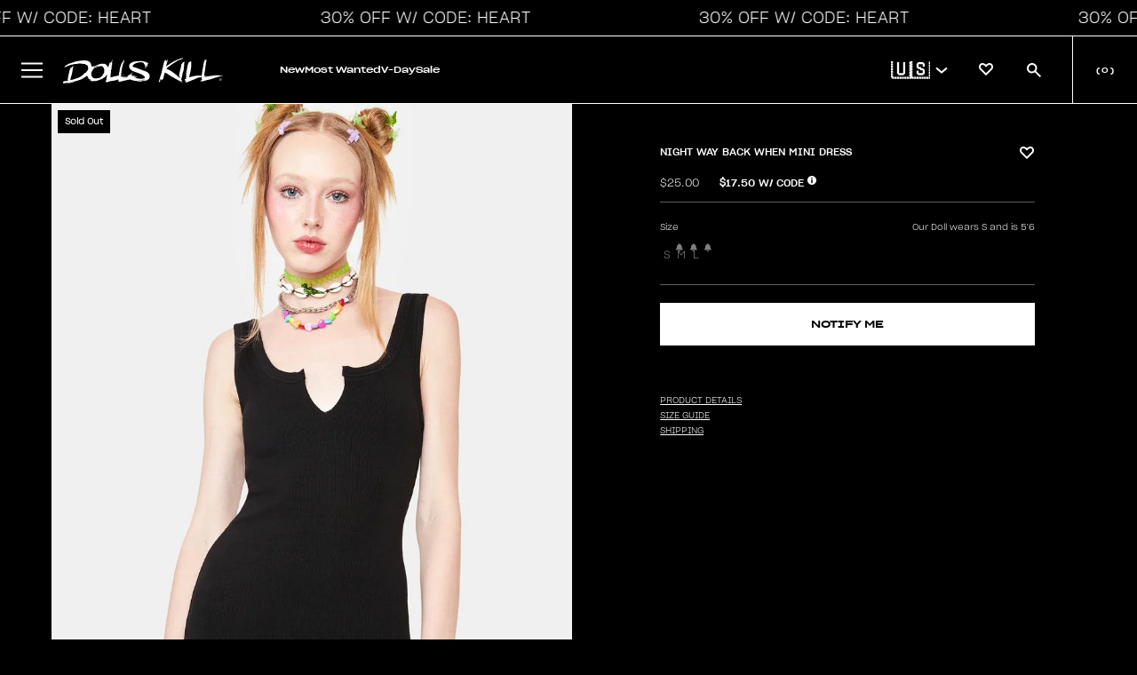

--- FILE ---
content_type: text/css
request_url: https://www.dollskill.com/cdn/shop/t/1201/assets/theme.css?v=168231119355708536701768514268
body_size: 6461
content:
:root{--promo-code-color: white}main{margin-bottom:-4px;min-height:100vh}.clear:after{content:"";display:table;clear:both;height:0px}.hide,.mobile-only{display:none}@keyframes flash{0%{background-color:#000;color:#fff}50%{background-color:#d7ff16;color:#000}to{background-color:#000;color:#fff}}#shopify-section-footer{position:relative}@media (max-width: 1192px){.nav_mobile_only{display:block!important}}.scroller{width:100%;white-space:nowrap;position:relative;overflow-x:hidden;overflow-y:hidden;-webkit-transition:all .5s ease;-moz-transition:all .5s ease;-o-transition:all .5s ease;transition:all .5s ease;overflow-x:auto!important;-ms-overflow-style:none;scrollbar-width:none;display:flex}.scroller::-webkit-scrollbar{display:none}#collection-products{margin-top:10px}.breadcrumb{font-size:10px;color:#fff;display:flex;margin-bottom:8px}.breadcrumb a,.breadcrumb span{position:relative;color:#fff;margin-right:4px;font-family:light20;text-overflow:ellipsis;text-decoration:none;text-transform:none}.breadcrumb a[href]:before,.breadcrumb span:before{content:" ";background-color:#fff;position:absolute;left:0;bottom:0;right:7px;height:1px}.breadcrumb a:last-child:after,.breadcrumb span:last-child:after{content:" ";padding-left:8px;text-decoration:none!important}.breadcrumb a:not(:last-child):after,.breadcrumb span:not(:last-child):after{content:"/";width:8px;padding-left:4px;text-decoration:none!important}#count-results{font-family:light20;font-style:normal;font-weight:300;font-size:8px;line-height:10px;white-space:nowrap}#collection-page{margin:10px 0}.product-card{box-sizing:border-box;width:320px;height:670px;float:none;display:inline-block;vertical-align:top;margin:0 1px;position:relative}.scroller .product-card{margin:0 1px 0 0;flex:none}.card-actions{position:absolute;top:0;left:0;right:0;z-index:20}.card-actions img{cursor:pointer;display:block}.product-card .card-content{position:absolute;top:0;left:0;bottom:0;right:0;margin:0}.product-card:before{content:"";display:block;padding-top:0%}.product-card .product-price{font-size:10px!important;font-family:light20;line-height:1}.product-card .vendor-name{font-size:10px!important;font-family:light20;text-transform:uppercase;color:#000;line-height:1;min-height:auto!important}.product-card .product-price{white-space:nowrap}.product-card .product-price.desktop{display:none}.product-card .product-price.mobile{display:block}@media (min-width: 768px){.product-card .product-price.desktop{display:block}.product-card .product-price.mobile{display:none}}.product-card .product-price .strike{text-decoration:line-through;color:#000!important}.cart-items-wrapper .cart-content .strike{font-size:14px}.product-card .red{color:red}.product-card .product-title{margin:0 8px 0 0!important}.product-card .product-title,.product-card .product-title a,.product-card .product-price,.product-card .vendor-name{font-size:10px;margin:0;padding:0;line-height:1;min-height:15px;text-decoration:none;color:#000}#product-page-recommendations .product-card .product-title,#product-page-recommendations .product-card .product-title a,#product-page-recommendations .product-card .product-price,#product-page-recommendations .product-card .strike,#product-page-recommendations .product-card .vendor-name{color:#fff!important}.product-card .product-title a{font-family:med20;font-size:10px!important;text-transform:uppercase;line-height:1}.vendor,.vendor a,.product-card .vendor-name,.product-card .vendor-name a{text-decoration:none}.pc-wrap{margin:0 5px}.image-holder:hover .qatc{display:block!important}.qatc{background-color:#fff;color:#000;opacity:.8;text-align:center;position:absolute;left:0;bottom:-2px;width:100%;font-size:14px;padding:8px 0;cursor:pointer;text-transform:uppercase;display:none}.product-card .loading{background-color:#dedede}.product-card .image-holder{width:100%;position:relative}.product-card .image-holder .grid-image{width:100%;height:100%;object-fit:cover;display:none}@media (pointer: fine){.collection-products_wrapper .image-holder:hover,#related-items .image-holder:hover,#collection-products .image-holder:hover{cursor:pointer}.collection-products_wrapper .image-holder:hover>a .grid-image,#collection-products .image-holder:hover>a .grid-image{display:none!important}.collection-products_wrapper .product-card .image-holder .grid-image.hover,#collection-products .product-card .image-holder .grid-image.hover{display:none}.collection-products_wrapper .image-holder:hover>a .grid-image.hover,#related-items .image-holder:hover>a .grid-image.hover,#collection-products .image-holder:hover>a .grid-image.hover{display:inline!important}}.product-card .content-holder{margin:12px 7px 0;text-align:left;display:flex;flex-direction:column}.product-title{white-space:nowrap;overflow:hidden;text-overflow:ellipsis;line-height:1}.visuallyhidden{border:0;clip:rect(0 0 0 0);height:1px;margin:-1px;overflow:hidden;padding:0;position:absolute;width:1px;white-space:nowrap}.drawer1{position:fixed;height:100%;width:480px;background-color:#fff;padding:10px 0;z-index:999999;right:-651px;-webkit-transition:all .5s ease;-moz-transition:all .5s ease;-o-transition:all .5s ease;transition:all .5s ease;overflow-y:scroll;-ms-overflow-style:none;scrollbar-width:none}.drawer1::-webkit-scrollbar{display:none}.drawer1-open{right:0}.drawer1-header{font-size:20px;font-weight:700;text-transform:uppercase;margin-top:10px}.drawer1-lh{font-size:15px;font-weight:700;margin-bottom:12px}.centered{text-align:center}.filter-group-display__list-item{font-size:13px;padding:5px 0}.filter-form li{list-style:none}.filter-form .filter-label{border-bottom:1px solid #cacaca;margin:10px 2px;padding:11px 0;text-transform:capitalize;font-size:14px;position:relative;font-weight:400}.filter-form .filter-label i{position:absolute;right:15px;top:8px;cursor:pointer}.filter-form ul{margin:10px 2px;padding:0}.mb30{margin-bottom:30px}.closer{position:absolute;font-weight:700;font-size:25px;top:15px;right:20px;cursor:pointer}#filtersort{cursor:pointer;font-size:14px;display:inline;border:1px solid black;background-color:#fff;padding:9px 15px}.dcta{position:relative;bottom:0;height:75px}button.lb{background-color:#000;width:100%;font-size:24px;padding:5px;text-transform:uppercase;color:#fff;text-align:center;border:0;outline:none}.active-filters{display:none;margin-bottom:20px;padding:2px 0}.filter-pill{padding:8px 20px;font-size:13px;background-color:#dedede;margin-right:20px;cursor:pointer;text-transform:uppercase}.filter-pill-all{padding:8px 20px;font-size:13px;background-color:#ffc4c4;margin-right:20px;cursor:pointer;text-transform:uppercase}.filter-pill:hover{background-color:#d8d8d8}.filter-pill i{font-size:13px;font-weight:700;padding-left:6px;padding-top:3px}.card-actions-fav{position:absolute;top:11px;right:11px;cursor:pointer;display:flex;justify-content:center;align-items:center}.wicon.fa-solid{color:#ee008a!important}.card-actions-sale{top:10px;left:10px;z-index:3;position:absolute;text-transform:uppercase;background-color:transparent;font-family:med25;color:#000;font-size:10px;font-weight:500}button.main,button.lb{background-color:#000;width:100%;font-size:20px;text-transform:uppercase;color:#fff;text-align:center;border:0;cursor:pointer;padding-top:2px;display:inline-block;height:52px}button.main:hover,button.lb:hover{opacity:.7}.f100{width:96.5%;font-size:16px;line-height:23px;padding:2px 5px}#overlay{width:100%;height:100%;background-color:#000000de;opacity:.4;position:fixed;overflow:hidden;z-index:9998;display:none;top:0}#darkbox{width:500px;height:auto;min-height:550px;max-height:700px;padding:10px;margin:0 auto;z-index:10000;display:none;background-color:#000;position:fixed;left:33%;top:10%;color:#fff;overflow-x:auto;box-shadow:0 0 10px #00000040}#darkbox-header{width:100%}#darkbox-header-text{float:left;padding-left:22px;font-size:16px;text-transform:uppercase;font-weight:900;padding-top:3px}#darkbox-header-closer{float:left;padding-left:5px}#darkbox-header-closer:hover{cursor:pointer}#darkbox-content{padding-top:10px;margin-top:10px}button{font-family:sgro!important;font-weight:700}#header{background-color:#000;color:#fff;width:100%;position:sticky;top:0;z-index:200}#header .xlogo{margin:11px;float:left;width:300px}#header .xlogo-wrapper img{width:100%;padding-left:10px}.xlogo-wrapper{margin-top:6px}.navigation{float:left;width:calc(100% - 211px);text-align:left}.navigation-wrapper{position:relative;height:84px}html,body{overflow-x:hidden}body{margin:0!important;padding:0!important;font-size:13px}.main-links{position:absolute;left:35px;bottom:10px;width:100%;margin:0;padding:0}.main-links li{display:inline-block;text-transform:uppercase;margin-right:40px;padding-bottom:4px;cursor:pointer;border-bottom:1px solid black}.main-links li a{text-decoration:none;color:#fff}.main-links li:hover,.main-links-hovered{border-bottom:1px solid white!important}.animate{animation:flicker 1.5s infinite alternate;-webkit-animation:flicker 1.5s infinite alternate}.red,.red a{color:red!important}@-webkit-keyframes flicker{0%,10%,20%,25%,53%,57%,to{text-shadow:0 0 4px #ff00a7,0 0 11px #ff00a7,0 0 19px #ff00a7,0 0 40px #ff00a7,0 0 80px #ff00a7,0 0 90px #ff00a7,0 0 100px #ff00a7,0 0 150px #ff00a7}20%,25%,55%{text-shadow:none}}@-moz-keyframes flicker{0%,10%,20%,25%,53%,57%,to{text-shadow:0 0 4px #ff00a7,0 0 11px #ff00a7,0 0 19px #ff00a7,0 0 40px #ff00a7,0 0 80px #ff00a7,0 0 90px #ff00a7,0 0 100px #ff00a7,0 0 150px #ff00a7}20%,25%,55%{text-shadow:none}}@keyframes flicker{0%,10%,20%,25%,53%,57%,to{text-shadow:0 0 4px #ff00a7,0 0 11px #ff00a7,0 0 19px #ff00a7,0 0 40px #ff00a7,0 0 80px #ff00a7,0 0 90px #ff00a7,0 0 100px #ff00a7,0 0 150px #ff00a7}20%,25%,55%{text-shadow:none}}.nav-right{float:right;width:211px;text-align:right}.rb-menu{margin-right:8px;margin-top:-2px;position:relative;color:#838383}.rb-menu div{display:inline;margin:0 10px;text-transform:uppercase}#localization-options{position:absolute;top:33px;right:-8px;display:none;width:200px;border:1px solid white;padding:10px 10px 1px;background-color:#fff;color:#000;z-index:99999;text-align:left;border:1px solid black}#localization-options li img{position:relative;top:6px}#localization-options li span{line-height:26px;padding-left:3px;cursor:pointer}#localization-options li{list-style:none;padding:0;margin:0;cursor:pointer}#localization-options li span:hover{text-decoration:underline}.localization{cursor:pointer}.localization img{position:relative;top:6px}.localization span{line-height:26px;padding-left:3px}.nav-icons{margin-top:13px;margin-right:30px}.nav-icons li{display:inline-block;margin-left:23px;position:relative}.nav-icons i{font-size:20px}.search-bar{border:none;border-bottom:1px solid white;margin-right:8px;margin-top:-10px;color:#fff;background-color:transparent;outline:none!important;padding-bottom:4px}#header-expanded{background-color:#000;color:#fff;position:absolute;top:84px;min-height:200px;width:100%;padding:0;display:none;z-index:202}#header-expanded .wrap{margin-left:15%;margin-top:10px}#header-expanded .col{display:inline-block;width:17%;vertical-align:top}#header-expanded .row75{width:50%;padding:0 1%;margin:0 1%;float:left}#header-expanded .row25{width:23%;padding:0 1%;margin:0 1%;float:left}.li20{width:16%;padding:0 1%;margin:0 1%;float:left;height:115px}.li20 img{width:100%}#header-expanded ul{padding:0;margin:0 0 15px}#header-expanded .col ul{margin-top:5px!important}#header-expanded li{list-style:none;line-height:25px}#header-expanded h3{text-transform:uppercase;font-size:13px;margin-bottom:5px;margin-top:0;font-weight:900;font-family:sgro_bold}@media (min-width: 1193px){#header-expanded .collabs-submenu .col a{margin:auto}#header-expanded .collabs-submenu li{display:inherit;margin:0 auto 20px!important}#header-expanded .collabs-submenu-images{display:flex;justify-content:center}#header-expanded .collabs-submenu .row25{width:35%}#header-expanded .collabs-submenu .row25 img{width:90%}}@media (max-width: 1192px){#header-expanded .collabs-submenu .li20{width:30%}.collabs-submenu.mobile-title .row75 ul:nth-child(4){text-align:left!important;margin-left:12px!important}}#header-expanded .col a{color:#fff!important;text-decoration:none}#header-expanded .col a:hover{text-decoration:underline}.sub-group{display:none}#bag-count.dd{right:5px!important}.pointer{cursor:pointer}.nav-elements-container{width:calc(100% - 322px);float:right}.mob-menu{font-size:23px;display:none}.arrow-toggle{z-index:10;width:100%;position:relative;top:19vw}.carousel .arrow-toggle{top:12vw!important}.arrow-toggle i{font-size:27px}.left-arrow{float:left;margin-left:11px}.right-arrow{float:right;margin-right:11px}.left-arrow:hover,.right-arrow:hover{cursor:pointer}.inactive-arrow{color:#0003;opacity:.6}.mobile-nav-container{display:none}.mobile-nav-header{width:100%;padding-bottom:20px}.hide-opacity{opacity:0}.show-opacity{opacity:100}.qatc-options{font-size:13px;margin-top:7px;line-height:22px;display:none}.category-links{width:90%;margin:10px auto;padding:12px 16px;text-transform:uppercase;text-align:center;background-color:#fff;border:1px solid #000000;color:#000}.category-links:hover{cursor:pointer}.qatc-variant{display:inline-block;padding:0 8px}.variant-disabled{color:#7c7c7c}.qatc-variant:hover,.qatc-variant-disabled:hover{color:#ff00a8}.qatc-variant-selected{color:#ff00a8!important}.confirm-add-to-cart{display:none;background-color:red;padding:4px;margin:4px;border-radius:7px;color:#fff}.loginmessaging{width:70%;text-align:justify;margin:0 auto 10px}.account-login .field label{display:block;padding:20px 0 0}.account-login .field input{padding:0 0 0 10px;height:38px;width:55%;margin:10px 0;border:1px solid #757575;background:#fff}.account-login .login-button,.account-login .create-button{background-color:#ee008a;width:57%;font-size:24px;padding:5px;text-transform:uppercase;color:#fff;text-align:center;border:0;cursor:pointer}.account-login .login-button:hover,.account-login .create-button:hover{background-color:#ff1898}.forgot-password{cursor:pointer}.numeric-pagination,.sortpill{width:auto;cursor:pointer;margin:0 2px;display:inline-block;outline:none;overflow:hidden;font-size:14px;padding:9px 15px;box-sizing:border-box;text-align:center;line-height:normal;background-color:#fff;border:1px solid #585858}.numeric-pagination.numeric-pagination--prev,.numeric-pagination.numeric-pagination--next{border:none}.numeric-pagination.numeric-pagination--prev.pagination-hide,.numeric-pagination.numeric-pagination--next.pagination-hide{width:39px;display:block}.numeric-pagination.numeric-pagination--prev.pagination-hide a,.numeric-pagination.numeric-pagination--next.pagination-hide a{display:none}.numeric-pagination a{text-decoration:none}.native-text{background-color:#ea5897}.current-page{background-color:#000;color:#fff}.current-page a,.native-text a{color:#fff}.numeric-pagination:hover,.sortpill:hover{background-color:#000;color:#fff!important}.pagination-hide{display:none}.pagination{display:flex;justify-content:center;margin-bottom:30px;padding-right:6px}.sf{font-size:12px}#filtersort{float:right;text-transform:uppercase}.category-description{display:none;margin-bottom:20px}.chead{margin-bottom:15px}.sortpill{cursor:pointer;font-size:12px;margin-top:12px;margin-left:0;margin-right:10px;display:inline;border:1px solid black;background-color:#fff;padding:9px}.sortpill.so{background-color:#ff00a8!important;color:#fff!important;border:1px solid #ff00a8}.footer-container{width:100%;background-color:#000;background:url(/cdn/shop/t/1/assets/image_footer_background_v1.jpg?v=1666645797) no-repeat center;background-size:cover;margin:0 auto;min-height:400px;text-align:center;color:#8d8d8d;padding-bottom:50px}.footer-container a{color:#8d8d8d}.footer-container a:hover,.footer-container i:hover{color:#fff}.img-link{text-align:center}.social-container{padding-top:100px;padding-bottom:50px}.footer-container i{font-size:24px;padding:4px;margin:4px}footer .links h3{text-transform:uppercase}footer .link-div{width:200px;display:inline-block;vertical-align:top;line-height:22px;text-align:left}footer .link-div .links a{display:block}footer a{text-decoration:none}.lb{cursor:pointer}#ctitle{padding:0 15px;text-transform:uppercase}.search-bar-mobile{padding:0 0 0 10px;height:45px;width:97%;margin:10px 0;border:1px solid #757575;background:#fff}section.range-slider{position:relative;width:300px;text-align:center;margin-bottom:50px}section.range-slider input[type=range]{pointer-events:none;position:absolute;-webkit-appearance:none;-webkit-tap-highlight-color:rgba(255,255,255,0);border:none;border-radius:14px;background:#f1efef;box-shadow:inset 0 1px #cdc6c6,inset 0 -1px #d9d4d4;-webkit-box-shadow:inset 0 1px 0 0 #cdc6c6,inset 0 -1px 0 0 #d9d4d4;overflow:hidden;left:17%;width:300px;outline:none;height:20px;margin:0;padding:0}section.range-slider input[type=range]::-webkit-slider-thumb{pointer-events:all;position:relative;z-index:1;outline:0;-webkit-appearance:none;width:20px;height:20px;border:none;border-radius:14px;background-image:-webkit-gradient(linear,left top,left bottom,color-stop(0%,#dad8da),color-stop(100%,#413f41));background-image:-webkit-linear-gradient(top,#dad8da 0,#413f41 100%);background-image:linear-gradient(to bottom,#dad8da 0,#413f41)}section.range-slider input[type=range]::-moz-range-thumb{pointer-events:all;position:relative;z-index:10;-moz-appearance:none;width:20px;height:20px;border:none;border-radius:14px;background-image:linear-gradient(to bottom,#dad8da 0,#413f41)}section.range-slider input[type=range]::-ms-thumb{pointer-events:all;position:relative;z-index:10;-ms-appearance:none;width:20px;height:20px;border-radius:14px;border:0;background-image:linear-gradient(to bottom,#dad8da 0,#413f41)}section.range-slider input[type=range]::-moz-range-track{position:relative;z-index:-1;background-color:#000;border:0}section.range-slider input[type=range]:last-of-type::-moz-range-track{-moz-appearance:none;background:none transparent;border:0}section.range-slider input[type=range]::-moz-focus-outer{border:0}.wbox{display:none;height:100%;background-color:#fff;width:50%;min-width:322px;position:fixed;top:50px;left:-51%;z-index:10000}@media screen and (max-width: 1894px){.nav-icons li{margin-left:1.2vw}.search-bar{width:120px}.main-links li{margin-right:1.99vw}}@media screen and (max-width: 1654px){.main-links li{margin-right:1.69vw;font-size:13px}.nav-icons li{margin-left:1vw}}@media screen and (max-width: 1572px){.search-bar{width:100px}.nav-icons i{font-size:16px}.main-links li{margin-right:1.29vw}}@media screen and (max-width: 1485px){#header .xlogo{width:250px!important;margin:20px 11px 11px!important}.nav-elements-container{width:calc(100% - 272px)!important}}@media screen and (max-width: 1450px){.main-links li{margin-right:1.29vw;font-size:12px}.search-bar{width:80px}}@media screen and (max-width: 1364px){.main-links li{margin-right:1vw;font-size:11px}.nav-icons li{margin-left:.8vw}.nav-icons{margin-top:14px}}@media screen and (max-width: 1262px){#header .xlogo{width:210px!important;margin:26px 11px 11px!important}.nav-elements-container{width:calc(100% - 232px)!important}}@media screen and (max-width: 1212px){.main-links li{margin-right:1.09vw;font-size:10.5px}.main-links{left:2px}}@media screen and (max-width: 1192px){#header .xlogo{margin:0!important;padding:8px!important}.xlogo-wrapper{margin-top:0}.nav-icons{margin-top:7px;margin-right:13px}.nav-icons li{margin-left:20px}.nav-icons i{font-size:20px}.main-links{position:initial}.nav-right{width:65%}footer .link-div{vertical-align:top;line-height:16px;text-align:left;padding:5px;margin:5px;width:auto}footer .link-div .links a,footer .hideable,footer .img-link{display:none}footer .link-div .links h3 a{display:block}.rb-menu div{display:block}.rb-menu{display:none;text-align:left;font-size:18px;border-top:1px solid rgba(250,250,250,.2);line-height:29px}#localization-options{left:28px;font-size:12px}.navigation{display:none}.mob-menu{display:block;float:left}#header .xlogo-wrapper img{width:calc(100% - 35px);float:right;padding:0}#header-expanded{position:initial}#header-expanded .col{width:97%}#header-expanded .col ul{display:none}#header-expanded li{text-align:left;padding-left:10px;text-transform:uppercase;font-weight:400;font-size:14px}#header-expanded .wrap{margin-left:-10px;margin-top:0}#header-expanded h3{display:block;text-align:left;font-size:14px;padding-top:5px;margin:3px;border-top:1px solid rgba(250,250,250,.2);line-height:30px;padding-left:5px;font-weight:400}.mobile-nav-container{display:block;position:fixed;top:0;left:-100%;z-index:10000;height:100%;background-color:#000;width:80%;color:#fff;font-size:24px;text-align:center;padding:8px;transition:.5s;overflow:scroll}.mobile-nav-container .main-links li,.liName{display:block;text-align:left;font-size:14px;padding-top:5px;margin:3px;border-top:1px solid rgba(250,250,250,.2);line-height:30px;font-family:sgro_bold!important;padding-left:5px;text-transform:uppercase;text-decoration:none}.liName{border:none;padding-left:15px}.mobile-nav-chevrons{float:right;margin-right:10px;color:#fff}.main-links li:hover{border-bottom:none}#header-expanded .col-mob-50{width:47%;float:left}.nav-slide{left:0;-webkit-animation:slide 1s forwards;-webkit-animation-delay:1s;animation:slide 1s forwards;animation-delay:1s}@-webkit-keyframes slide{to{left:0}}@keyframes slide{to{left:0}}}@media (min-width: 768px){.drawer1-open .closer{top:25px!important}}@media screen and (max-width: 436px){.nav-icons i{font-size:19px}.nav-icons li{margin-left:14px}.nav-right{width:73%}}@media screen and (max-width: 383px){.nav-icons i{font-size:19px}.nav-icons li{margin-left:9px}.nav-right{width:88%}}@media screen and (max-width: 799px){#filtersort{margin-top:10px;padding:6px 10px;font-size:13px;box-sizing:border-box}}#skinny,#pre-nav-skinny,#skinny-coupon{font-size:14px!important;font-weight:bolder}@media screen and (max-width: 619px){#skinny,#skinny-coupon{font-size:10px!important;letter-spacing:-.4px}#pre-nav-skinny{font-size:10px!important}#skinny-timer,#pre-nav-skinny-timer,#skinny-coupon-timer{font-size:10px!important;margin:0 0 0 10px!important;font-weight:bolder!important}.opened li a{display:inline-block;width:100%}section.range-slider input[type=range]{left:11%}.f100{width:96%}.qatc-options{line-height:32px}.opened li{line-height:34px!important;margin-left:5px;border-bottom:1px solid rgba(250,250,250,.2)}.opened li:last-child{border-bottom:0!important}.rb-menu{margin-top:22px!important;font-size:14px!important;line-height:42px;border-top:0!important;color:#fff}.mobile-nav-chevrons{margin-top:2px}#header-expanded{margin-top:30px}.rb-menu div{margin:0 8px}.current-flag{display:inline!important;margin:0!important}.nav-right{width:99%;margin-top:3px}.main-links{margin-top:0}.main-links li{line-height:35px!important}.main-links li:first-child{border-top:0!important}.main-links li:last-child{border-bottom:1px solid rgba(250,250,250,.2)}.mob-menu{margin-top:3px}.search-bar{display:none}.cart-content{width:72%!important;left:109px!important}.cart-content .product-variant{line-height:14px}.button_remove_item{margin-top:60px}.qatc{display:block}.product-card{margin:0}#darkbox{width:100%;height:100%;max-height:100%;left:0!important;top:0}.acctlogin{text-align:left!important}.account-login{margin-top:24px}.login-button{font-size:20px!important;padding:7px!important;width:93%!important}.loginmessaging{width:95%;text-align:justify;margin:0!important}#CustomerEmail,#CustomerPassword,#CustomerPasswordConfirm{width:90%}#CustomerPasswordConfirm{margin-top:12px}.account-login .field input{margin:0}.drawer1{width:100%;padding:0}#oos-content{padding:0 10px}#collection-page{padding:0;margin:0 1px;overflow-x:hidden}.qatc{bottom:2px}.product-card .content-holder{margin-top:8px}.card-actions{left:0}.card-actions-sale{left:4px}.scroller,#image-container{overflow-x:auto!important}.filter-pill,.filter-pill-all{font-size:12px;padding:7px 14px;margin-right:20px;cursor:pointer;text-transform:uppercase;display:block;float:left}#ctitle{margin-top:8px}#filtersort{box-sizing:border-box}#ctitle h1{font-size:19px;margin:2px 0 0;padding:0}.chead{position:relative}#collection-products{margin-top:10px}#collection-products.activefilter{margin-top:20px!important}.category-description{margin:16px 0 0!important}.active-filters{margin-top:28px;display:block;width:2000px;height:20px;-ms-overflow-style:none;scrollbar-width:none}.active-filters-container{overflow-x:scroll}.active-filters::-webkit-scrollbar{display:none}.breadcrumb{width:100%;font-size:11px;color:#fff;text-transform:uppercase;margin-top:5px;display:flex}.breadcrumb a{color:inherit!important;text-decoration:none;display:inline-block;margin-right:5px;white-space:nowrap}.breadcrumb a:not(:last-child):after{content:" / ";padding-left:5px}.breadcrumb a[href]:hover{color:#fff;text-decoration:none}.breadcrumb{overflow-y:visible}.numeric-pagination,.native-text{font-size:13px!important;padding:6px 10px!important}.pagination{float:none!important;text-align:center;margin-top:10px}.filter-form{padding:5px}.drawer1-lh{margin-left:5px}.sortpill{font-size:14px;margin-top:12px;margin-right:-1px;padding:7px}}@media screen and (max-width: 600px){.pagination{margin-bottom:12px}.native-text{padding:10px 6px 7px;font-size:13px}}@media screen and (max-width: 375px){.sortpill{font-size:13px;margin-top:12px;margin-right:-1px;padding:6px 4px}#skinny-timer span,#pre-nav-skinny-timer span,#skinny-coupon-timer span{margin-left:1px!important;margin-right:1px!important;width:20px!important}#skinny,#skinny-coupon{font-size:11px!important}#skinny-timer,#skinny-coupon-timer{font-size:11px!important;margin:0 0 0 4px!important}}@media screen and (max-width: 404px){.sortpill{font-size:14px;margin-top:12px;margin-right:-1px;padding:6px 4px}}@media screen and (max-width: 364px){.sortpill{font-size:12px;margin-top:12px;margin-right:2px}.nav-right img{width:85%}}#account-link{cursor:pointer}.card-actions-fav .fa-heart{font-size:22px}#account-link:hover,.localization:hover{color:#cacaca}@media (min-width: 600px){.mountTo .hrow:last-child img{display:inline-block!important;margin-bottom:-33px!important;width:100%!important}}@media (max-width: 599px){.mountTo .hrow:last-child{margin-bottom:-32px!important}}@media (max-width: 1192px){.mobile-only{display:block}.footerIRL{display:block!important;text-align:center;margin-bottom:10px}.footerIRL.secondLine{margin-bottom:15px}}.button_remove_item .sorry-message{font-size:10px;color:red;font-style:italic;margin-bottom:13px;margin-top:-26px;height:13px}div[data-ih-carousel=KC8IW],#homepage{background-color:#000!important}@font-face{font-family:med25;src:url(/cdn/shop/files/SharpGroteskMedium25.ttf?v=1666200192)}@font-face{font-family:med20;src:url(/cdn/shop/files/SharpGroteskMedium20.ttf?v=1694046228)}@font-face{font-family:light25;src:url(/cdn/shop/files/SharpGrotesk-Light25.otf?v=1694046003)}@font-face{font-family:light20;src:url(/cdn/shop/files/SharpGrotesk-Light20.otf?v=1694046003)}.content-grid__block{position:relative;display:block}.full{width:100%}.content-grid__content{position:absolute;top:0;right:0;bottom:0;left:0;display:flex;flex-direction:column}.content-grid__content h1,.content-grid__content h2,.content-grid__content h3,.content-grid__content h4,.content-grid__content h5,.content-grid__content h6{line-height:1;margin:0;padding:0}.product-grid h1,.product-grid h2,.product-grid h3,.product-grid h4,.product-grid h5,.product-grid h6{line-height:1;margin:0;padding:0;text-transform:uppercase}.content-grid__content p,.product-grid p{line-height:1.2}.content-grid__content h1,.product-grid h1,.product-grid h1 a{font-size:72px}.content-grid__content h2,.product-grid h2,.product-grid h2 a{font-size:56px}.content-grid__content h3,.product-grid h3,.product-grid h3 a{font-size:48px}.content-grid__content h4,.product-grid h4,.product-grid h4 a{font-size:32px}.content-grid__content h5,.product-grid h5,.product-grid h5 a{font-size:24px}.content-grid__content h6,.product-grid h6,.product-grid h6 a{font-size:18px}.content-grid__content p{margin:0;padding:0}.subheading{margin-bottom:16px!important}.element.normal{font-weight:400}.element.bold{font-weight:700}.element.light{font-weight:lighter}.med25{font-family:med25}.med20{font-family:med20}.light25{font-family:light25}.light20{font-family:light20}.xbutton{display:inline-block;width:150px;font-size:12px;text-align:center;padding:10px;margin-top:15px}.link{display:inline-block;padding-bottom:5px;font-size:12px;font-family:med20;margin-top:15px}.carousel_link{text-transform:uppercase}.xbutton.dark{background-color:#000;color:#fff;text-decoration:none}.xbutton.dark:hover{background-color:#000c}.xbutton.light{background-color:#fff;color:#000;text-decoration:none}.xbutton.light:hover{background-color:#fffc}.link.light{text-decoration:none;border-bottom:1px solid white;color:#fff}.link.dark{text-decoration:none;border-bottom:1px solid black;color:#000}.desk1440{width:100%;max-width:1440px;margin:0 auto}.element.body{margin-bottom:23px;margin-top:10px;font-size:13px}.block__video_wrapper video{width:100%}.seo-text{display:flex;flex-direction:column;font-family:light20;border-width:1px 0;font-size:10px;color:#000;text-decoration:none;padding:16px 0;text-transform:none}.seo-text a{color:#000}@media (max-width: 619px){.seo-text{padding:0}}.filter-nav-container{display:flex;flex-direction:column;justify-content:space-between;align-items:center}@media (min-width: 800px){.filter-nav-container{flex-direction:row}}.collection-title-container{display:flex;flex-direction:column;justify-content:space-between;align-items:start;flex:1;margin-top:8px}.collection-breadcrumb-container{display:flex;justify-content:space-between;align-items:center;padding:12px 15px 0;margin-bottom:8px}.shopify-section.header-sticky{position:sticky;top:0;z-index:200}img[src*=RouteShopifyCarbonOffset]{height:135px}.cart-item[data-product-type*=Insurance]{display:none}.remove-button{color:#000;font-family:light20;font-size:10px;font-style:normal;font-weight:300;line-height:normal;text-decoration-line:underline;text-transform:uppercase;margin-bottom:1rem;display:flex}.product-card .mobile-mt6{margin:6px 0 8px}.upsell-carousel{height:290px;overflow:hidden}.upsell-title{margin:0 16px 10px;font-family:med25;text-transform:uppercase;font-size:10px}.upsell-carousel .image-holder img{display:inline!important;height:auto;width:100%}.upsell-carousel .image-holder{height:173px!important;overflow:hidden!important}.upsell-carousel .card-content{height:fit-content}.upsell-product-card.product-card .card-actions{display:none!important}.upsell-product-card{width:130px!important}.upsell-product-card.product-card .price-container{display:flex}.upsell-product-card.product-card .price-container .strike{font-size:10px;line-height:normal;font-family:light20;margin:0 0 0 5px;white-space:nowrap;text-overflow:ellipsis;width:100px;display:block;overflow:hidden}.upsell-product-card.product-card .price-container .product-price{line-height:normal;font-family:light20}.upsell-add{border:1px solid #000;color:#000;width:100%;height:32px;font-family:med25!important;font-size:10px;background:#fff}.upsell-add:hover{background:#000000b3;color:#fff;cursor:pointer}#complete-look-items{padding:0 16px;width:unset}.cart-items-wrapper .scroller .product-card:last-of-type{margin-right:0}.no-scrollbar::-webkit-scrollbar{width:2px;height:2px}.no-scrollbar::-webkit-scrollbar-track{-webkit-box-shadow:inset 0 0 6px rgba(0,0,0,.3);-webkit-border-radius:10px;border-radius:10px}.no-scrollbar::-webkit-scrollbar-thumb{-webkit-border-radius:10px;border-radius:10px;background:#ffffff4d;-webkit-box-shadow:inset 0 0 6px rgba(0,0,0,.5)}.no-scrollbar::-webkit-scrollbar-thumb:window-inactive{background:#ffffff4d}drawer-menu{height:-moz-available;height:-webkit-fill-available;height:fill-available}.hide-scrollbar::-webkit-scrollbar{display:none}.hide-scrollbar{-ms-overflow-style:none;scrollbar-width:none}.collection-card-promo-price,.cart-promo-price,.upsell-promo-price{font-size:10px;font-family:med20;text-transform:uppercase;margin:0}.upsell-promo-price{word-break:auto-phrase;white-space:normal}.collection-card-promo-price.desktop{display:none}.collection-card-promo-price.mobile{display:flex;justify-content:center;align-items:center;width:fit-content;max-width:100%;white-space:normal}@media screen and (min-width: 768px){.collection-card-promo-price.desktop{display:flex;justify-content:center;align-items:center;width:fit-content}.collection-card-promo-price.mobile{display:none}}.product-price-main .final-sale{font-size:.625rem;margin-bottom:.25rem}.promo-code-text,.collection-card-promo-price,#subtotal-with-promo p:first-child{color:var(--promo-code-color);background-color:var(--promo-code-background-color)}.cart-item .cart-content span.product-price-main span.strike{margin-top:2px}.cart-item .cart-content span.product-price-main{display:flex!important;padding-top:5px}.cart-item .product-price{margin-right:.75rem!important;margin-bottom:.25rem!important}.cart-content .cart-promo-price{height:min-content}.product-shipping-richtext table,.product-shipping-richtext th,.product-shipping-richtext td,.product-shipping-richtext tr{border:1px solid #000;text-align:left;border-collapse:collapse;border-spacing:0;padding:10px}.has-table{overflow-x:auto}.product-shipping-richtext [slot=content-html]{font-size:.75rem;line-height:1.25rem}#product-quickie-pickup-intro p{margin-top:0;margin-bottom:.5rem;line-height:20px}#product-shipping-info-intro p a,.product-shipping-richtext p a,#product-quickie-pickup-faq p a{color:#000;text-decoration:underline}.product-size-guide-content table{border-collapse:collapse;border-spacing:0;font-family:helvetica neue,Verdana,Arial,sans-serif;font-size:.625rem}.product-size-guide-content table th{background:#ebebeb;font-weight:500}.product-size-guide-content table td{text-align:center;height:3rem;min-width:4rem;font-family:light20}.product-size-guide-content table th,.product-size-guide-content table td{color:#000;border:1px solid black;height:3rem}.product-card__badge.product-card__badge--sold-out{color:var(--product-card-sold-out-badge-color)!important}.product-card__badge.product-card__badge--low-stock{color:var(--product-card-low-stock-badge-color)!important}.product-card__badge.product-card__badge--preorder{color:var(--product-card-preorder-badge-color)!important}.richtext strong{font-family:med20;font-weight:500}.richtext p,.richtext li{font-family:light20;font-size:12px;line-height:20px}.richtext ul{padding-left:16px}.loyalty-text strong{font-family:sgrom25;font-weight:500}.loyalty-text p{font-size:.75rem;font-weight:300;margin-bottom:1.25rem}.loyalty-text h3{font-size:.75rem;font-family:med20;font-weight:500;margin-bottom:1.75rem}.loyalty-text h4{font-weight:500;font-size:1.125rem;font-family:sgrom25;margin-bottom:0}.loyalty-text em{font-size:.75rem;font-weight:300;font-family:sgrol25;font-style:normal}.loyalty-stash-text{color:var(--loyalty-stash-text-color);background-color:var(--loyalty-stash-text-background-color);padding-inline:3px;padding-block:1px}.cc-banner{display:none}.hrow.slider{overflow-x:hidden}.block-container-fix img{height:100%}.gift-card__option[data-selected],.gift-card__option:hover{background-color:#fff!important;color:#000!important}
/*# sourceMappingURL=/cdn/shop/t/1201/assets/theme.css.map?v=168231119355708536701768514268 */


--- FILE ---
content_type: application/javascript; charset=UTF-8
request_url: https://js.shippedsuite.com/shopify/plus-store.js?shop=dolls-test.myshopify.com
body_size: -142
content:
var ShippedPlusStore;(()=>{var o,e;window.localStorage&&(window.localStorage.shopify_exchange_rate=null===(e=null===(o=window.Shopify)||void 0===o?void 0:o.currency)||void 0===e?void 0:e.rate),ShippedPlusStore={}})();

--- FILE ---
content_type: application/javascript
request_url: https://widget.gotolstoy.com/we/41504f666b/floating-widget-loader.a1d38b25.js
body_size: 6721
content:
var le=Object.defineProperty,we=Object.defineProperties;var ue=Object.getOwnPropertyDescriptors;var F=Object.getOwnPropertySymbols;var he=Object.prototype.hasOwnProperty,pe=Object.prototype.propertyIsEnumerable;var C=(t,e,o)=>e in t?le(t,e,{enumerable:!0,configurable:!0,writable:!0,value:o}):t[e]=o,P=(t,e)=>{for(var o in e||(e={}))he.call(e,o)&&C(t,o,e[o]);if(F)for(var o of F(e))pe.call(e,o)&&C(t,o,e[o]);return t},O=(t,e)=>we(t,ue(e));var b=(t,e,o)=>(C(t,typeof e!="symbol"?e+"":e,o),o);var g=(t,e,o)=>new Promise((s,i)=>{var n=c=>{try{d(o.next(c))}catch(u){i(u)}},a=c=>{try{d(o.throw(c))}catch(u){i(u)}},d=c=>c.done?s(c.value):Promise.resolve(c.value).then(n,a);d((o=o.apply(t,e)).next())});import{g as H,a as M,b as ye,c as J,d as Q,e as N,f as X,h as ee,j as G,P as ge,k as fe,v as U,l as x,S as me,m as Se,n as Ee,u as Ie,o as te,q as oe,t as be,w as Te,i as k,I as W,x as Ae,y as ve,C as se,z as ie,A as ne,B as _e,D as ae,F as Ce,G as v,H as Pe,J as Oe,K as Re,R as ke,L as We,M as Le,N as De,_ as R,O as He}from"./embed-widgets-loader.2619c00b.js";const y={pageView:"pageView",sessionStart:"sessionStart",sessionEnd:"sessionEnd",videoPause:"videoPause",videoStart:"videoStart",videoResume:"videoResume",videoReplay:"videoReplay",clickCta:"clickCta",submitInput:"submitInput",collectInfo:"collectInfo",videoResponse:"videoResponse",audioResponse:"audioResponse",imageResponse:"imageResponse",tolstoyClick:"tolstoyClick",chapterSelected:"chapterSelected",chapterPickerOpened:"chapterPickerOpened",videoSeeked:"videoSeeked",shareClick:"shareClick",quizResult:"quizResult",autoplayStart:"autoplayStart"},r={sessionStart:"tolstoyStarted",sessionEnd:"tolstoyReachedEnd",clickCta:"tolstoyAnswerClicked",submitInput:"tolstoyInputSubmit",collectInfo:"tolstoyLeadFormSubmit",videoResponse:"tolstoyVideoSubmit",audioResponse:"tolstoyAudioSubmit",imageResponse:"tolstoyImageSubmit",openGorgias:"tolstoyOpenGorgias",hideGorgias:"tolstoyHideGorgias",openIntercom:"tolstoyOpenIntercom",hideIntercom:"tolstoyHideIntercom",openTawkTo:"tolstoyOpenTawkTo",hideTawkTo:"tolstoyHideTawkTo",openLiveChat:"tolstoyOpenLiveChat",hideLiveChat:"tolstoyHideLiveChat",openHubSpot:"tolstoyOpenHubSpot",hideHubSpot:"tolstoyHideHubSpot",openHelpScout:"tolstoyOpenHelpScout",hideHelpScout:"tolstoyHideHelpScout",openDrift:"tolstoyOpenDrift",hideDrift:"tolstoyHideDrift",openZendesk:"tolstoyOpenZendesk",hideZendesk:"tolstoyHideZendesk"},Zt="tolstoyEscapeKeyPressed",Me="tolstoyWatchedProductIds",Jt="showFeedProductModal",Qt="tolstoyWidgets",Xt="showFeedCartMobile",eo="tolstoyMoveToUrl",to="tolstoyCloseModalMessage",oo="tolstoyPlayerReady",so="focusCloseButton",I={OPEN:"open",CLOSE:"close",PLAY:"play",PAUSE:"pause"},Ne=[I.OPEN,I.PLAY],Ge=[I.CLOSE,I.PAUSE],io={ready:"tolstoyPreConfigMessengerReady",vodAssetIds:"tolstoyVodAssetIds"},no="rechargeMessaging",ao="tolstoyRechargeWidgetData",ro="tolstoyRequestRechargeWidgetData",co="tolstoyRequestRechargeAddToCart",w={embedView:"embedView",embedPlay:"embedPlay",embedPause:"embedPause",embedMute:"embedMute",embedUnmute:"embedUnmute",embedExpand:"embedExpand",tolstoyModalClose:"tolstoyModalClose",feedProductModalOpen:"feedProductModalOpen",feedProductModalClose:"feedProductModalClose",videoLoaded:"videoLoaded",pageView:"pageView",clickViewProduct:"clickViewProduct",openProductPageClick:"openProductPageClick",feedPlay:"feedPlay",feedPause:"feedPause",videoMuted:"videoMuted",videoUnmuted:"videoUnmuted",videoWatched:"videoWatched",openShareLink:"Open Share Link",feedNavigationArrowClick:"feedNavigationArrowClick",feedScroll:"feedScroll",sessionStart:"sessionStart",tolstoyStarted:"tolstoyStarted",abTestInitialized:"abTestInitialized",onYouClick:"onYouClick"},Ue=t=>{const e=/^[\da-f]{8}-[\da-f]{4}-[0-5][\da-f]{3}-[089ab][\da-f]{3}-[\da-f]{12}$/i;return t==null?void 0:t.match(e)},de=t=>Ne.includes(t),Ve=t=>Ge.includes(t),ze=1e3*60*60*24,T=t=>`tolstoy${Ie(t)}`,Fe=t=>{U()&&($e(t),xe(t))},xe=t=>{const{data:{name:e,text:o,facebookAnalyticsID:s,playlist:i,collectInfoType:n}}=t;if(!window.fbq||!s||!i)return;const a=`tolstoy-${i}`;switch(e){case r.sessionStart:{p(s,`${a}-click`,{value:"Start Tolstoy"});break}case r.clickCta:{p(s,`${a}-click`,{value:o});break}case r.submitInput:{p(s,`${a}-input`,{value:o});break}case r.collectInfo:{p(s,`${a}-${y.collectInfo}`,{value:n});break}case r.videoResponse:{p(s,`${a}-${y.videoResponse}`);break}case r.imageResponse:{p(s,`${a}-${y.imageResponse}`);break}case r.audioResponse:{p(s,`${a}-${y.audioResponse}`);break}case y.sessionEnd:{p(s,`${a}-${y.sessionEnd}`);break}}},p=(t,e,o)=>{window.fbq("trackSingleCustom",t,e,o)},$e=t=>{const{data:{name:e,text:o,googleAnalyticsID:s,playlist:i,collectInfoType:n,productNames:a,totalTime:d,videoName:c,type:u,direction:m}}=t;if(!window.gtag&&!window.dataLayer&&!window.ga||!s||!i)return;const l=`tolstoy-${i}`;switch(e){case w.pageView:break;case y.sessionStart:case r.sessionStart:{h(s,l,r.sessionStart),h(s,l,"click","Start Tolstoy");break}case r.clickCta:{h(s,l,e,o);break}case r.collectInfo:{h(s,l,e,n);break}case r.submitInput:case r.imageResponse:case r.audioResponse:case r.videoResponse:case r.sessionEnd:{h(s,l,e);break}case w.tolstoyModalClose:{h(s,l,w.tolstoyModalClose,d);break}case w.videoLoaded:{a&&h(s,l,"tolstoyVideoLoaded-products",a),h(s,l,"tolstoyVideoLoaded-videoName",c);break}case w.feedProductModalOpen:case w.feedProductModalClose:case w.clickViewProduct:case w.openProductPageClick:{h(s,l,T(e),a);break}case w.feedPlay:case w.feedPause:case w.videoMuted:case w.videoUnmuted:case w.videoWatched:{h(s,l,T(e),c);break}case w.openShareLink:{h(s,l,T("openShareLink"),u);break}case w.feedNavigationArrowClick:case w.feedScroll:{h(s,l,T(e),m);break}default:h(s,l,T(e),o)}},h=(t,e,o,s)=>{U()&&(window.gtag?window.gtag("event",o,{event_category:e,event_label:s,send_to:t}):window.dataLayer&&window.dataLayer.push({event:o,event_category:e,event_label:s,send_to:t}))},L={},lo=(t,e)=>{L[t]=L[t]||e};let $=!1;const wo=()=>{var t;if(!$)try{const e=H();Be({appKey:e}),$=!0}catch(e){console.error(e),(t=window.tolstoyCaptureError)==null||t.call(window,e)}},Be=({appKey:t}={})=>{let e=0,o=!1;if(M(null),!Ue(t))return;const s=({now:i,performanceNow:n})=>{o=!1;let a=x();Ze(i,a),a=x();const d=Math.round(n-e),c=X(),u=Ye(a),m=window.location.href.split("?")[0],l=N(),S={appKey:t,sessionUniqueId:c,timestamp:new Date().toISOString(),anonymousId:ee(),storeUrl:G(),siteActivity:u,eventName:me,timeOnPage:d,pageUrl:m,currentPageProductId:l};Se(S),o=!0,Ee()};document.addEventListener("visibilitychange",()=>{var i;try{const n=Date.now(),a=window.performance.now();document.visibilityState==="visible"&&(e=a,o=!1,Ke(n)),document.visibilityState==="hidden"&&!o&&s({now:n,performanceNow:a})}catch(n){console.error(n),(i=window.tolstoyCaptureError)==null||i.call(window,n)}}),window.addEventListener("beforeunload",()=>{var i;if(!o)try{const n=Date.now(),a=window.performance.now();s({now:n,performanceNow:a})}catch(n){console.error(n),(i=window.tolstoyCaptureError)==null||i.call(window,n)}})},Ye=t=>{const e={};for(const[o,s]of Object.entries(L)){const i=t[o];!(i!=null&&i.length)&&!e[o]&&(e[o]={activity:{},totalTime:0,impression:s});const n=je({publishId:o,activities:i});let a=0;for(const d of Object.values(n))a+=d;e[o]={activity:n,totalTime:a,impression:s}}return e},je=({publishId:t,activities:e})=>{if(!t||!(e!=null&&e.length))return{};const o=Date.now(),s={},i={};for(const{timeStamp:n,type:a,sessionId:d}of e)i[d]=i[d]||0,s[d]===void 0&&(s[d]=!1),de(a)&&!s[d]&&(s[d]=!0,i[d]-=n),Ve(a)&&s[d]&&(s[d]=!1,i[d]+=n);for(const[n,a]of Object.entries(s))a&&(i[n]+=o),(i[n]<=0||i[n]>ze)&&delete i[n];return i},qe=t=>{var e;return(e=Object.entries(t).find(([o,s])=>{if(s.length===0)return;const i=s[s.length-1].type;return de(i)}))==null?void 0:e[0]},Ke=t=>{const e=ye(),o=J();!e||!o||(Q({publishId:e,timeStamp:t,type:I.OPEN,sessionId:o}),M(null))},Ze=(t,e)=>{const o=qe(e),s=J();!o||!s||(Q({publishId:o,timeStamp:t,type:I.CLOSE,sessionId:s}),M(o))},uo=()=>{const t=H();if(!t)return;const e=window.location.href.split("?")[0],o=N(),s={appKey:t,sessionUniqueId:X(),createdAt:new Date().toISOString(),anonymousId:ee(),appUrl:G(),eventName:ge,parentUrl:e,currentPageProductId:o};fe(s)};let A,B="";const Je=t=>{var o;const e=document.querySelector("#smile-ui-container");t&&(B=(e==null?void 0:e.style.display)||""),(o=e==null?void 0:e.style)==null||o.setProperty("display",t||B)},Qe=t=>{let e=0;return o=>{try{o()}catch(s){try{if(!U())return;fetch("https://api.gotolstoy.com/events/event",{method:"POST",headers:{Accept:"application/json","Content-Type":"application/json"},body:JSON.stringify({eventName:"widgetError",text:s.message,timestamp:new Date().toISOString(),parentUrl:window.location.href,appKey:t.data.appKey,publishId:t.data.publishId,sessionId:t.data.sessionId,source:t.data.name,answerKey:`${e}`,currentPageProductId:o.toString(),formData:`${(s&&s.stack||"").slice(0,1999)}`})})}catch(i){Ae(i)}}finally{e++}}},Xe=t=>{if(t.data.name===r.sessionStart||t.data.name===y.autoplayStart){const e=Qe(t);e(()=>te(t.data.publishId)),e(()=>oe(t.data.appKey,t.data.appUrl)),e(()=>be(t.data.sessionId)),e(()=>Te(t.data.publishId,t.data.sessionId)),e(()=>Je("none")),e(()=>et(t.data.anonymousId))}},et=t=>{window.Shopify&&k.postMessage({eventName:W.setAnonymousIdToCart,anonymousId:t})},tt=({data:{name:t,publishId:e,productIds:o}={}})=>{if(t===Me)for(const s of o)ve({productId:s,publishId:e})},ot=t=>{j[t.data.name]&&j[t.data.name](t.data)},st=t=>{q[t.data.name]&&setTimeout(()=>q[t.data.name](),500)},it=()=>{var t,e;window.GorgiasChat&&((e=(t=window.GorgiasChat).open)==null||e.call(t),window.tolstoyWidget.hide(),document.head.insertAdjacentHTML("beforeend","<style>#gorgias-chat-container iframe#chat-button { visibility: visible !important; display: block !important; }</style>"))},nt=()=>{var t,e;window.GorgiasChat&&((e=(t=window.GorgiasChat).close)==null||e.call(t),document.head.insertAdjacentHTML("beforeend","<style>#gorgias-chat-container iframe#chat-button { visibility: hidden; display: none; }</style>"))},at=()=>{window.adaEmbed&&(window.adaEmbed.toggle(),window.tolstoyWidget.hide())},dt=()=>{document.head.insertAdjacentHTML("beforeend","<style>#ada-button-frame { display: none; }</style>")},rt=()=>{window.fcWidget&&(window.fcWidget.show(),window.fcWidget.open(),window.tolstoyWidget.hide())},ct=()=>{window.fcWidget&&(window.fcWidget.close(),window.fcWidget.hide(),window.tolstoyWidget.show())},lt=()=>{var t,e;if(!A&&((t=window.Reamaze)!=null&&t.popup)){window.Reamaze.popup(),window.tolstoyWidget.hide();return}window._support&&A&&((e=window.Reamaze)!=null&&e.reload)&&(window._support.ui=A,window.Reamaze.reload(),A=null,window.tolstoyWidget.hide())},wt=()=>{var t,e;(t=window._support)!=null&&t.ui&&((e=window.Reamaze)!=null&&e.reload)&&(A=window._support.ui,delete window._support.ui,window.Reamaze.reload(),window.tolstoyWidget.show())},ut=()=>{const t=setTimeout(()=>clearInterval(e),9e3),e=setInterval(()=>{window.Intercom&&(window.Intercom("show"),window.tolstoyWidget.hide(),clearInterval(e),clearTimeout(t),window.Intercom("onHide",()=>{window.tolstoyWidget.show()}))})},ht=()=>{const t=setTimeout(()=>clearInterval(e),9e3),e=setInterval(()=>{window.Intercom&&(window.Intercom("update",{hide_default_launcher:!0}),clearInterval(e),clearTimeout(t))},100)},pt=()=>{window.Tawk_API&&(window.Tawk_API.maximize(),window.tolstoyWidget.hide())};function yt(){window.Tawk_API&&window.Tawk_API.hideWidget()}const gt=()=>{window.LiveChatWidget&&(window.LiveChatWidget.call("maximize"),window.tolstoyWidget.hide())};function ft(){window.LiveChatWidget&&window.LiveChatWidget.call("hide")}const mt=()=>{window.HubSpotConversations&&window.HubSpotConversations.widget&&(window.HubSpotConversations.widget.open(),window.tolstoyWidget.hide())};function St(){window.HubSpotConversations&&window.HubSpotConversations.widget&&window.HubSpotConversations.widget.close()}const Et=()=>{window.Beacon&&(window.Beacon("open"),window.tolstoyWidget.hide(),window.Beacon("config",{display:{zIndex:"99999"}}))},It=()=>{window.Beacon&&window.Beacon("config",{display:{zIndex:"0"}})},bt=()=>{window.drift&&(window.drift.api.toggleChat(),window.tolstoyWidget.hide())},Tt=()=>{window.drift&&window.drift.api.widget.hide()},At=()=>{var t,e;window.zE&&(window.zE("messenger","open"),(e=(t=document.querySelector('[title="Button to launch messaging window"]'))==null?void 0:t.style)==null||e.setProperty("display","block"),window.tolstoyWidget.hide())},vt=()=>{const t=setTimeout(()=>clearInterval(e),5e3),e=setInterval(()=>{var i,n,a;const o=document.querySelector('[title="Button to launch messaging window"]'),s=document.querySelector('[title="Message from company"]');(i=o==null?void 0:o.style)==null||i.setProperty("display","none"),(a=(n=s==null?void 0:s.parentElement)==null?void 0:n.style)==null||a.setProperty("display","none"),o&&s&&(clearInterval(e),clearTimeout(t))},100);window.zE&&window.zE("messenger","close")},_t=()=>{window.tidioChatApi&&(window.tidioChatApi.show(),window.tidioChatApi.open(),window.tolstoyWidget.hide())},Ct=()=>{window.tidioChatApi&&window.tidioChatApi.close()},Pt=t=>{if(window.certainly)switch(window.certainly.widgetStatus({action:"open"}),window.tolstoyWidget.hide(),t.data.key){case"PmkMI":{window.certainly.goTo({module:"670442"});break}case"_23Hl":{window.certainly.goTo({module:"670178"});break}case"P9rfq":{window.certainly.goTo({module:"670179"});break}}},Ot=()=>{window.certainly&&window.certainly.widgetStatus({action:"hide"})},Y=t=>{document.head.insertAdjacentHTML("beforeend",`<style>${t} { visibility: hidden; display: none; }</style>`)},Rt=()=>{Y("#vfChat+div"),Y("#vfChat+div+div")},kt="tolstoyHideFreshChat",Wt="tolstoyOpenFreshChat",Lt="tolstoyHideReamaze",Dt="tolstoyOpenReamaze",Ht="tolstoyHideAda",Mt="tolstoyOpenAda",Nt="tolstoyHideTidio",Gt="tolstoyOpenTidio",Ut="tolstoyHideCertainly",Vt="tolstoyOpenCertainly",zt="tolstoyHideVfChat",j={[r.openGorgias]:it,[r.openIntercom]:ut,[r.openTawkTo]:pt,[r.openLiveChat]:gt,[r.openHubSpot]:mt,[r.openDrift]:bt,[r.openZendesk]:At,[r.openHelpScout]:Et,[Wt]:rt,[Dt]:lt,[Mt]:at,[Gt]:_t,[Vt]:Pt},q={[r.hideGorgias]:nt,[r.hideIntercom]:ht,[r.hideTawkTo]:yt,[r.hideLiveChat]:ft,[r.hideHubSpot]:St,[r.hideDrift]:Tt,[r.hideZendesk]:vt,[r.hideHelpScout]:It,[kt]:ct,[Lt]:wt,[Ht]:dt,[zt]:Rt,[Nt]:Ct,[Ut]:Ot},f=v,Ft=new Set(["5bzilmwoe1fon","z7uu0kcyzumt0"]),re=t=>Ft.has(t)?se:f;class K{constructor(){this.initialized=!1,this.widgets=[],this.start=this.start.bind(this),this.startPart=this.startPart.bind(this),this.hide=this.hide.bind(this),this.show=this.show.bind(this),this.on=this.on.bind(this),this.recreate=this.recreate.bind(this),window.tolstoyWidget=O(P({},window.tolstoyWidget),{start:this.start,startPart:this.startPart,show:this.show,hide:this.hide,on:this.on,recreate:this.recreate})}init(i){return g(this,arguments,function*({bubbleSettings:e,widgetId:o,Component:s}){var d,c;this.bubbleSettings=e;const n=new s(e);if(yield n.init(),this.widgets.push(n),this.updateViewerIdentifyAttributes(),(d=window.tolstoySettings)!=null&&d.noReload||this.registerEvents(),(((c=window.tolstoySettings)==null?void 0:c.alwaysShow)||ie(o)!=="true")&&!e.exitIntentPublishId){const u=re(o);this.show(u),this.recreate(o,u)}else this.hide()})}updateViewerIdentifyAttributes(){const e=Number(ne()||0)+1;_e(e.toString()),ae()||Ce(new Date().toISOString())}handleMouseDown(){this.userInteracted=!0,document.removeEventListener("mousedown",this.handleMouseDown)}registerEvents(){document.addEventListener("mousedown",()=>{this.handleMouseDown()}),document.body.addEventListener("mouseleave",()=>g(this,null,function*(){var s;const e=(s=this.bubbleSettings)==null?void 0:s.exitIntentPublishId;if(e&&this.userInteracted){const i=this.widgets.find(n=>{var a;return(a=n==null?void 0:n.bubbleSettings)==null?void 0:a.exitIntentPublishId});i&&(yield this.recreate(e,i.name,{startPlayerImmediately:!0}))}}))}start(e=f){const o=E(this.widgets,e);o&&o.start()}startPart(e,o=f){const s=E(this.widgets,o);s&&s.startPart(e)}hide(e=f){const o=E(this.widgets,e);o&&o.hide()}show(e=f){const o=E(this.widgets,e);o&&o.show()}on(e,o,s=f){const i=E(this.widgets,s);i&&i.eventChange(e,o)}recreate(e,o=f,s={}){const i=E(this.widgets,o);i&&i.recreate(e,s)}}const E=(t,e)=>t.find(o=>o.name===e);class _{static isValidUrl(e){return e?e.startsWith("tel:")||e.startsWith("mailto:")?!0:e.match(/(http(s)?:\/\/.)?(www\.)?[-a-zA-Z0-9@:%._+~#=]{2,256}\.[a-z]{2,6}\b([-a-zA-Z0-9@:%_+.~#?&//=]*)/g)!==null:!1}static isAndroid(){return navigator.userAgent.toLowerCase().indexOf("android")>-1}static isInIframe(){try{return window.self!==window.top}catch(e){return!0}}static isIos(){return/iPad|iPhone|iPod/.test(navigator.platform)||navigator.platform==="MacIntel"&&navigator.maxTouchPoints>1}static getMobileOperatingSystem(){const e=navigator.userAgent||navigator.vendor||window.opera;return/windows phone/i.test(e)?"Windows Phone":/android/i.test(e)?"Android":/iPad|iPhone|iPod/.test(e)&&!window.MSStream?"iOS":navigator.userAgent.match(/Mac/)&&navigator.maxTouchPoints&&navigator.maxTouchPoints>2?"ipad":null}static isMobile(){return _.getMobileOperatingSystem()!=null}static isSafari(){return window.safari!==void 0}static enforceProtocol(e,o="https"){return e.startsWith("http")||e.startsWith("//")||e.startsWith("tel:")||e.startsWith("mailto:")?e:`${o}://${e}`}static removeProtocol(e){return e.replace(/(^\w+:|^)\/\//,"")}static stripUrl(e){return _.removeProtocol(e).replace(/^www./,"").replace(/\/$/,"")}static stringifyUrlParams(e){const o=new URLSearchParams;return Object.entries(e).forEach(([s,i])=>{o.set(s,i)}),o.toString()}}let ce=!1;const xt=()=>{window.addEventListener("message",t=>{t.data&&(Xe(t),ot(t),st(t),Fe(t),tt(t))})},$t=()=>{const t=new URLSearchParams(window.location.search),e=t.get("tolstoy-reply"),o=t.get("tolstoy-product-recommendation"),s=t.get("tolstoy-app-key");o&&(Pe(),oe(s)),e&&(Oe(e),te(e)),ce=!0},Bt=()=>{ce||(xt(),$t())};let Z=!1;const D=()=>g(void 0,null,function*(){Z||(Bt(),Z=!0)}),ho=Object.freeze(Object.defineProperty({__proto__:null,commonLoader:D},Symbol.toStringTag,{value:"Module"}));class Yt{constructor(){b(this,"getBubbleSettings",()=>g(this,null,function*(){var d;const e=window.location.href,o=G()||((d=window.Shopify)==null?void 0:d.shop);if(!this.appKey&&!o)return;const s=We(),i=this.rules.getTolstoyViewers(),n=o||window.location.host,a={timestamp:Date.now(),url:e,sessionCount:Number(ne()||0),lastSeenAt:new Date().toISOString(),firstSeenAt:ae(),tolstoySeenCounter:i,isMobile:_.isMobile(),domain:n,appUrl:o,appKey:this.appKey};s&&(a.identifyInfoId=s);try{const c=yield Le(a);return c?(this.rules.updateRules(c),c):null}catch(c){return null}}));b(this,"init",()=>g(this,null,function*(){var u,m,l,S,V,z;if(!((u=this.account)!=null&&u.hasLiveBubble))return;const{tolstoy:e,tolstoyOffsite:o}=De();if(o==="1"&&e&&(yield this.tryLoadOffsiteWidget(e)))return;const s=(l=(m=this.account)==null?void 0:m.accountSettings)==null?void 0:l.usePlatformWidget;if(s!=null&&s.bubble)return;const i=yield this.getBubbleSettings();this.subscribeToUrlChange();const n=window.tolstoyWidgetId||(i==null?void 0:i.publishId)||(i==null?void 0:i.exitIntentPublishId);if(!n){(V=(S=this.widget)==null?void 0:S.hide)==null||V.call(S);return}if(!((z=window.tolstoySettings)==null?void 0:z.alwaysShow)&&ie(n)==="true")return;const d=re(n);let c;d===se?c=yield R(()=>import("./centered-modal.f70bd206.js"),["41504f666b/modal.eb93a2a4.css"]):d===v&&(c=yield R(()=>import("./bubble.ae0b65ee.js"),["41504f666b/modal.eb93a2a4.css","41504f666b/bubble.4d99fbce.css"])),yield D(),this.widget?(this.widget.recreate(n,d),this.widget.show()):(this.widget=new K,yield this.widget.init({bubbleSettings:i,widgetId:n,Component:c.default}))}));b(this,"tryLoadOffsiteWidget",e=>g(this,null,function*(){var o,s;try{const i=N(),n=yield He({publishId:e,productId:i});if(!n)return!1;this.subscribeToUrlChange(),yield D();const a=O(P({},n),{isOffsite:!0}),d=(s=(o=this.widget)==null?void 0:o.widgets)==null?void 0:s.find(c=>c.name===v);if(d)this.widget.bubbleSettings=a,d.bubbleSettings=a,this.widget.recreate(e,v),this.widget.show();else{const c=yield R(()=>import("./bubble.ae0b65ee.js"),["41504f666b/modal.eb93a2a4.css","41504f666b/bubble.4d99fbce.css"]);this.widget=new K,yield this.widget.init({bubbleSettings:a,widgetId:e,Component:c.default})}return!0}catch(i){return console.log("[Tolstoy] Failed to load offsite widget:",i),!1}}));b(this,"handleUrlChange",()=>{this.unsubscribeFromUrlChange(),this.init()});this.account=Re,this.rules=new ke,this.appKey=H()}subscribeToUrlChange(){k.subscribe({eventName:W.urlChange,callback:this.handleUrlChange})}unsubscribeFromUrlChange(){k.unsubscribe({eventName:W.urlChange,callback:this.handleUrlChange})}}const po=Object.freeze(Object.defineProperty({__proto__:null,default:Yt},Symbol.toStringTag,{value:"Module"}));export{ho as C,w as E,so as F,r as P,ao as R,Jt as S,oo as T,_ as U,Qt as W,lo as a,I as b,st as c,Fe as d,io as e,Xt as f,Zt as g,Xe as h,to as i,eo as j,no as k,co as l,ro as m,y as n,po as o,wo as r,uo as s};
